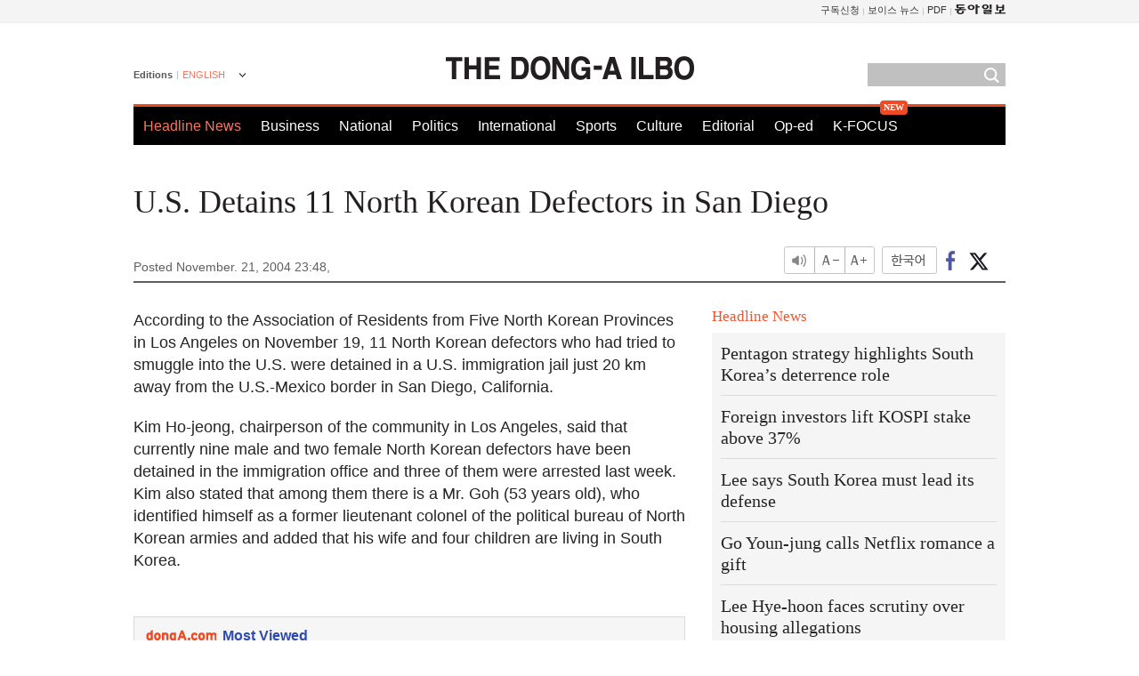

--- FILE ---
content_type: text/html; charset=utf-8
request_url: https://www.google.com/recaptcha/api2/aframe
body_size: 267
content:
<!DOCTYPE HTML><html><head><meta http-equiv="content-type" content="text/html; charset=UTF-8"></head><body><script nonce="1jEr4XfaE1tEXkp6Numy5Q">/** Anti-fraud and anti-abuse applications only. See google.com/recaptcha */ try{var clients={'sodar':'https://pagead2.googlesyndication.com/pagead/sodar?'};window.addEventListener("message",function(a){try{if(a.source===window.parent){var b=JSON.parse(a.data);var c=clients[b['id']];if(c){var d=document.createElement('img');d.src=c+b['params']+'&rc='+(localStorage.getItem("rc::a")?sessionStorage.getItem("rc::b"):"");window.document.body.appendChild(d);sessionStorage.setItem("rc::e",parseInt(sessionStorage.getItem("rc::e")||0)+1);localStorage.setItem("rc::h",'1769468909506');}}}catch(b){}});window.parent.postMessage("_grecaptcha_ready", "*");}catch(b){}</script></body></html>

--- FILE ---
content_type: application/javascript; charset=utf-8
request_url: https://fundingchoicesmessages.google.com/f/AGSKWxWJpIDnPLJaWAcuBI3I1Lij9QWZnP8WJ28oqYCxsTtYL1oqhcvY-e9JODSt7DlwIwzosVRjtcSbCTD9-DNofF50q-NSAxKOsnBGLAo8_XkPQ6_bQ73kjQlUX65S2gsjJc34-rAjcbcLwHpoWsYD8cATwcglZIpadZP4rG_RaHfvYwveqzLBquASA7XL/__ads150x150/.xinhuanetAD./bannerad6./inc_ad_/banner-ad_
body_size: -1287
content:
window['7f42d6bf-c5f4-46de-a45d-965d24b8c8ff'] = true;